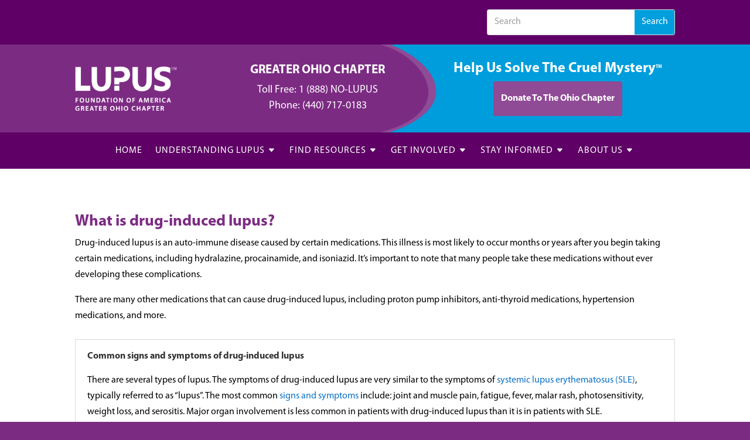

--- FILE ---
content_type: text/css
request_url: https://lupusgreaterohio.org/wp-content/et-cache/3781/et-divi-dynamic-tb-29-tb-245-3781-late.css?ver=1767462831
body_size: 340
content:
@font-face{font-family:ETmodules;font-display:block;src:url(//lupusgreaterohio.org/wp-content/themes/Divi/core/admin/fonts/modules/social/modules.eot);src:url(//lupusgreaterohio.org/wp-content/themes/Divi/core/admin/fonts/modules/social/modules.eot?#iefix) format("embedded-opentype"),url(//lupusgreaterohio.org/wp-content/themes/Divi/core/admin/fonts/modules/social/modules.woff) format("woff"),url(//lupusgreaterohio.org/wp-content/themes/Divi/core/admin/fonts/modules/social/modules.ttf) format("truetype"),url(//lupusgreaterohio.org/wp-content/themes/Divi/core/admin/fonts/modules/social/modules.svg#ETmodules) format("svg");font-weight:400;font-style:normal}